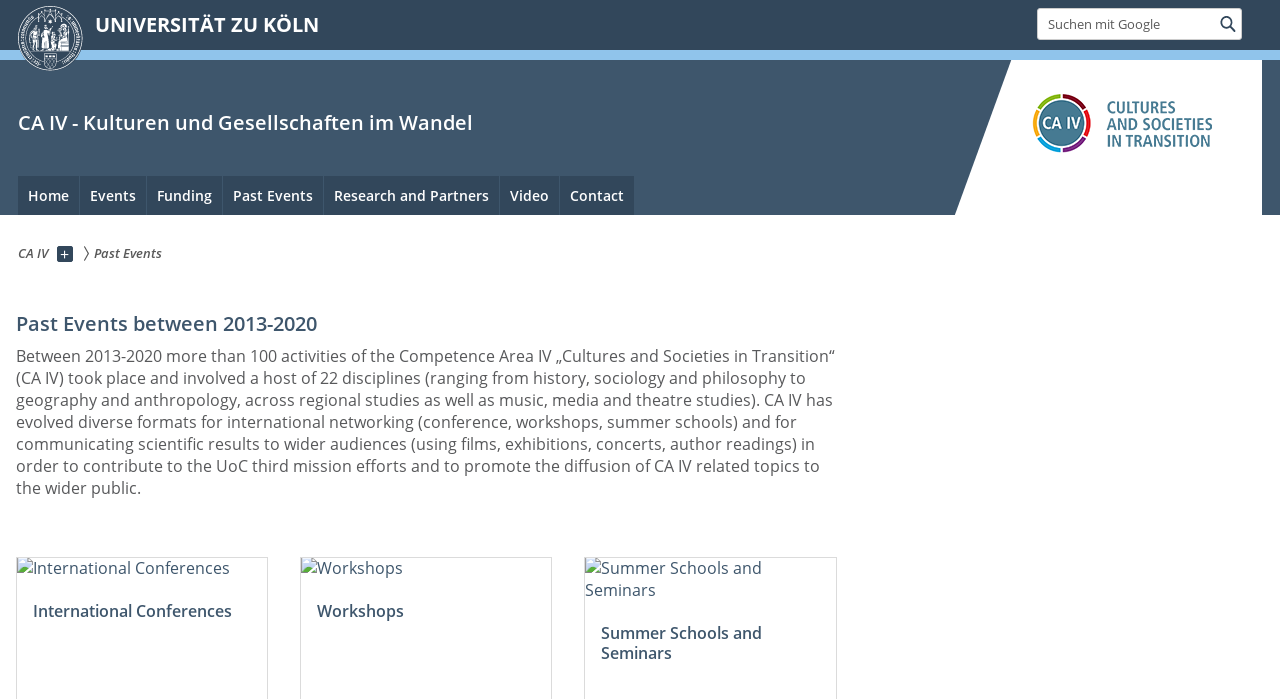

--- FILE ---
content_type: text/html; charset=utf-8
request_url: https://transition.uni-koeln.de/past-events
body_size: 7741
content:
<!DOCTYPE html>
<html class="no-js" xmlns="http://www.w3.org/1999/xhtml" lang="de-DE">
<head>

<meta charset="utf-8">
<!-- 
	This website is powered by TYPO3 - inspiring people to share!
	TYPO3 is a free open source Content Management Framework initially created by Kasper Skaarhoj and licensed under GNU/GPL.
	TYPO3 is copyright 1998-2026 of Kasper Skaarhoj. Extensions are copyright of their respective owners.
	Information and contribution at https://typo3.org/
-->



<title>Past Events</title>
<meta name="generator" content="TYPO3 CMS">
<meta name="twitter:card" content="summary">


<link rel="stylesheet" href="/typo3conf/ext/uzk2015/Resources/Public/Css/dist/style.min.css?1741883340" media="all">
<link rel="stylesheet" href="/typo3conf/ext/uzk2015/Resources/Public/Css/uzkerweiterungen.css?1762794337" media="all">
<link rel="stylesheet" href="/typo3conf/ext/uzk2015/Resources/Public/Css/griderweiterungen.css?1741883340" media="all">
<link rel="stylesheet" href="/typo3conf/ext/uzk2015/Resources/Public/Css/searchresult.css?1741883340" media="all">
<link rel="stylesheet" href="/typo3conf/ext/uzk2015/Resources/Public/Css/accordion.css?1741883340" media="all">
<link rel="stylesheet" href="/typo3conf/ext/powermail/Resources/Public/Css/Basic.css?1753196956" media="all">
<link rel="stylesheet" href="/typo3conf/ext/uzk2015/Resources/Public/Css/powermail.3.css?1741883340" media="all">
<link rel="stylesheet" href="/typo3conf/ext/uzk2015/Resources/Public/Css/ns_twitter.css?1741883340" media="all">



<script src="/typo3conf/ext/uzk2015/Resources/Public/Js/FileSaver.min.js?1741883340"></script>
<script src="/typo3conf/ext/uzk2015/Resources/Public/Js/jsbiblio.js?1741883340"></script>
<script src="/typo3conf/ext/uzk2015/Resources/Public/Js/autocomplete.js?1741883340"></script>


<meta name="viewport" content="width=device-width, initial-scale=1">
    <script>
    var SB_GLOBAL_VARS = SB_GLOBAL_VARS || {};
    SB_GLOBAL_VARS.screenResolutions = [320,480,640,768,1024,1280,1440];
    SB_GLOBAL_VARS.themePath = '/typo3conf/ext/uzk2015/Resources/Public/';
    </script>
        <link rel="shortcut icon" href="/typo3conf/ext/uzk2015/Resources/Public/img/icons/favicons/uzk/favicon.ico">
    <link rel="apple-touch-icon" sizes="57x57" href="/typo3conf/ext/uzk2015/Resources/Public/img/icons/favicons/uzk/apple-touch-icon-57x57.png">
    <link rel="apple-touch-icon" sizes="114x114" href="/typo3conf/ext/uzk2015/Resources/Public/img/icons/favicons/uzk/apple-touch-icon-114x114.png">
    <link rel="apple-touch-icon" sizes="72x72" href="/typo3conf/ext/uzk2015/Resources/Public/img/icons/favicons/uzk/apple-touch-icon-72x72.png">
    <link rel="apple-touch-icon" sizes="144x144" href="/typo3conf/ext/uzk2015/Resources/Public/img/icons/favicons/uzk/apple-touch-icon-144x144.png">
    <link rel="apple-touch-icon" sizes="60x60" href="/typo3conf/ext/uzk2015/Resources/Public/img/icons/favicons/uzk/apple-touch-icon-60x60.png">
    <link rel="apple-touch-icon" sizes="120x120" href="/typo3conf/ext/uzk2015/Resources/Public/img/icons/favicons/uzk/apple-touch-icon-120x120.png">
    <link rel="apple-touch-icon" sizes="76x76" href="/typo3conf/ext/uzk2015/Resources/Public/img/icons/favicons/uzk/apple-touch-icon-76x76.png">
    <link rel="apple-touch-icon" sizes="152x152" href="/typo3conf/ext/uzk2015/Resources/Public/img/icons/favicons/uzk/apple-touch-icon-152x152.png">
    <link rel="icon" type="image/png" href="/typo3conf/ext/uzk2015/Resources/Public/img/icons/favicons/uzk/favicon-192x192.png" sizes="192x192">
    <link rel="icon" type="image/png" href="/typo3conf/ext/uzk2015/Resources/Public/img/icons/favicons/uzk/favicon-160x160.png" sizes="160x160">
    <link rel="icon" type="image/png" href="/typo3conf/ext/uzk2015/Resources/Public/img/icons/favicons/uzk/favicon-96x96.png" sizes="96x96">
    <link rel="icon" type="image/png" href="/typo3conf/ext/uzk2015/Resources/Public/img/icons/favicons/uzk/favicon-16x16.png" sizes="16x16">
    <link rel="icon" type="image/png" href="/typo3conf/ext/uzk2015/Resources/Public/img/icons/favicons/uzk/favicon-32x32.png" sizes="32x32"> 
    <noscript>
    <link rel="stylesheet" type="text/css" href="/typo3conf/ext/uzk2015/Resources/Public/Css/dist/icons.min.css">
    </noscript>    
    <script src="/typo3conf/ext/uzk2015/Resources/Public/Js/vendor/exclude/modernizr.min.js"></script>
      <link rel="preload" href="/typo3conf/ext/uzk2015/Resources/Public/img/icons/svg/departmentlogos/med2.svg" as="image">
      <link rel="preload" href="/typo3conf/ext/uzk2015/Resources/Public/img/icons/svg/departmentlogos/phil2.svg" as="image">

      <link rel="preload" href="/typo3conf/ext/uzk2015/Resources/Public/img/icons/svg/dist/svg-sprite.min.svg" as="image">
      <link rel="preload" href="/typo3conf/ext/uzk2015/Resources/Public/img/icons/svg/instagram.svg#instagram" as="image">
      <link rel="preload" href="/typo3conf/ext/uzk2015/Resources/Public/img/icons/svg/itunes.svg" as="image">
      <link rel="preload" href="/typo3conf/ext/uzk2015/Resources/Public/img/icons/svg/linkedin.svg" as="image">
      
<!-- Matomo -->
      <script>
      
      var _paq = window._paq || [];
      _paq.push(['disableCookies']);
      
      
      
      
      _paq.push(['trackPageView']);
      _paq.push(['enableLinkTracking']);
      (function() {
	var u="https://matomo.rrz.uni-koeln.de/";
	_paq.push(['setTrackerUrl', u+'matomo.php']);
	_paq.push(['setSiteId', '3955']);
	var d=document, g=d.createElement('script'), s=d.getElementsByTagName('script')[0];
/*
	g.type='text/javascript'; 
*/
g.async=true; g.defer=true; g.src=u+'matomo.js'; s.parentNode.insertBefore(g,s);
      })();
      </script>
<!-- End Matomo Code -->


  



<link rel="canonical" href="https://transition.uni-koeln.de/past-events"/>
</head>
<body class="uzk15__subsite default" id="p30859_0">
<noscript>Die Seiten der Universität zu Köln sind auf die Verwendung mit JavaScript optimiert. Um alle Funktionen nutzen zu können, aktivieren Sie bitte JavaScript in Ihrem Browser.</noscript><div class="uzk15__overlay uzk15__invisible"></div>
<header class="uzk15__mainheader uzk15__verw" ><a href="#contentstart" class="uzk15__jumpinvisible">zum Inhalt springen</a><div class="uzk15__headerwrapper"><!--- Desktop Sticky Header Template Start -->
			  <script id="uzk15__stickyheaderdesktoptemplate" type="text/template">
               <div class="uzk15__headerdesktop uzk15__desktop_sticky uzk15__displaynone">
                <div class="uzk15__mainwrapper">
                 <div class="uzk15__grid_100 uzk15__flexcontainer"><div class="uzk15_headerlogo"><a href="https://uni-koeln.de" title="UNIVERSITÄT ZU KÖLN" class="uzk15__iconlink"><h1>UNIVERSITÄT ZU KÖLN</h1></a></div><div class="uzk15_contentright"><a href="#" class="uzk15__backtomain">zum Seitenanfang</a>




<form action="https://www.uni-koeln.de/google-suche" role="search" class="uzk15__search uzk15__standardsearchform uzk15__webforms">
  <label for="headermainsearch" id="headermainsearchlabel">
    <span class="uzk15__invisible">
      Suchbegriff eingeben
    </span>
  </label>
  <input type="search" id="headermainsearch" name="q" value=""
	 placeholder='Suchen mit Google'
	 aria-labelledby="headermainsearchlabel">
  

   
  
  
  
  
  
  
  
  <button type="submit" class="button">     
    <span class="uzk15__invisible">Finden</span>
    <span class="uzk15__icon uzk15__icon-search">
      <svg>
        <use xmlns:xlink="http://www.w3.org/1999/xlink" xlink:href="/typo3conf/ext/uzk2015/Resources/Public/img/icons/svg/dist/svg-sprite.min.svg#lupe"></use>
      </svg>
    </span>
  </button>
</form>


  

</div></div>
                </div>
               </div>
			  </script>
	<!--- Desktop Sticky Header Template End --><!-- Mobile Templates Start --><script id="uzk15__headermobiletemplate" type="text/template">
	      <div class="uzk15__headermobile">
	        <div class="uzk15__mainwrapper"><div class="uzk15__grid_100 uzk15__flexcontainer"><h1><a href="https://uni-koeln.de" rel="start" title="UNIVERSITÄT ZU KÖLN">UNIVERSITÄT ZU KÖLN</a></h1>    <ul class="uzk15__menu">
      <li>
       <a href="#" class="uzk15__iconlink uzk15__mobilesearch-toggle">
        <span class="uzk15__icon uzk15__icon-lupe">
         <svg class="uzk15__svg-lupe">
          <use xlink:href="/typo3conf/ext/uzk2015/Resources/Public/img/icons/svg/dist/svg-sprite.min.svg#lupe"></use>
         </svg>
        </span>
        <span class="uzk15__invisible">Suchen mit Google</span>
       </a>
       <a href="#" class="uzk15__iconlink uzk15__invisible uzk15__mobilesearch-toggle" aria-haspopup="true">
        <span class="uzk15__icon uzk15__icon-schliessen">
         <svg class="uzk15__svg-schliessen">
          <use xlink:href="/typo3conf/ext/uzk2015/Resources/Public/img/icons/svg/dist/svg-sprite.min.svg#schliessen"></use>
         </svg>
        </span>
        <span class="uzk15__invisible">Suche schließen</span>
       </a>
      </li>
      <li>
       <a href="#" class="uzk15__iconlink uzk15__mobilenavigationbutton" aria-haspopup="true">
        <span class="uzk15__icon uzk15__icon-hamburger">
         <svg class="uzk15__svg-hamburger">
          <use xlink:href="/typo3conf/ext/uzk2015/Resources/Public/img/icons/svg/dist/svg-sprite.min.svg#hamburger"></use>
         </svg>
        </span>
        <span class="uzk15__invisible">Menü</span>
       </a>
      </li>
    </ul></div><div class="uzk15__invisible uzk15__grid_100 uzk15__mobilesearch-wrapper">




<form action="https://www.uni-koeln.de/google-suche" role="search" class="uzk15__search uzk15__standardsearchform uzk15__webforms">
  <label for="headermainsearch" id="headermainsearchlabel">
    <span class="uzk15__invisible">
      Suchbegriff eingeben
    </span>
  </label>
  <input type="search" id="headermainsearch" name="q" value=""
	 placeholder='Suchen mit Google'
	 aria-labelledby="headermainsearchlabel">
  

   
  
  
  
  
  
  
  
  <button type="submit" class="button">     
    <span class="uzk15__invisible">Finden</span>
    <span class="uzk15__icon uzk15__icon-search">
      <svg>
        <use xmlns:xlink="http://www.w3.org/1999/xlink" xlink:href="/typo3conf/ext/uzk2015/Resources/Public/img/icons/svg/dist/svg-sprite.min.svg#lupe"></use>
      </svg>
    </span>
  </button>
</form>
</div></div>
	      </div>
	    </script><script id="uzk15__mainnavigationmobiletemplate" type="text/template">
	    <div class="uzk15__mainnavigationmobile uzk15__pushedoutside">
	      <div class="uzk15__mainnavigationwrapper">
                <div class="uzk15__grid_100"><div class="uzk15__navigationtop"><div class="uzk15__breadcrumbs"><nav><h2 id="uzk15__mobilebreadcrumbslabel" class="uzk15__invisible">Sie sind hier:</h2><ul aria-describedby="uzk15__mobilebreadcrumbslabel"><li><a href="/" target="_top"><span>CA IV</span>
					 <span class="uzk15__icon uzk15__icon-trenner_breadcrumb">
					  <svg class="uzk15__svg-trenner_breadcrumb">
                       <use xlink:href="/typo3conf/ext/uzk2015/Resources/Public/img/icons/svg/dist/svg-sprite.min.svg#trenner_breadcrumb"></use>
					  </svg>
					 </span></a></li><li><a href="/past-events" target="_top"><span>Past Events</span>
					 <span class="uzk15__icon uzk15__icon-trenner_breadcrumb">
					  <svg class="uzk15__svg-trenner_breadcrumb">
                       <use xlink:href="/typo3conf/ext/uzk2015/Resources/Public/img/icons/svg/dist/svg-sprite.min.svg#trenner_breadcrumb"></use>
					  </svg>
					 </span></a></li></ul></nav></div>      <a href="#" class="uzk15__iconlink uzk15__mobilenavigationbutton">
      <span class="uzk15__icon uzk15__icon-schliessen">
           <svg class="uzk15__svg-schliessen">
            <use xlink:href="/typo3conf/ext/uzk2015/Resources/Public/img/icons/svg/dist/svg-sprite.min.svg#schliessen"></use>
           </svg>
      </span>
      <span class="uzk15__invisible">Schließen</span>
      </a></div><div class="uzk15__currentpagetitle"><h1>Past Events</h1></div><nav ><h2 class="uzk15__invisible">Hauptnavigation</h2><ul class="uzk15__mainnavigationlist"></ul></nav><div class="uzk15__subsitelanguageselect">

  

</div></div>
	      </div>
	    </div>
	  </script><!-- Mobile Templates End --><div class="uzk15__headerdesktop"><div class="uzk15__mainwrapper"><div class="uzk15__grid_100 uzk15__flexcontainer"><div class="uzk15_headerlogo_wrapper"><div class="uzk15_headerlogo"><a href="https://uni-koeln.de" target="_top" rel="start" title="UNIVERSITÄT ZU KÖLN" class="uzk15__iconlink"><span class="uzk15__icon uzk15__icon-uzk">
           <svg class="uzk15__svg-uzk">
            <use xlink:href="/typo3conf/ext/uzk2015/Resources/Public/img/icons/svg/dist/svg-sprite.min.svg#uzk"></use>
           </svg>
          </span>
        <h1>UNIVERSITÄT ZU KÖLN</h1></a></div></div><div class="uzk15_contentright">




<form action="https://www.uni-koeln.de/google-suche" role="search" class="uzk15__search uzk15__standardsearchform uzk15__webforms">
  <label for="headermainsearch" id="headermainsearchlabel">
    <span class="uzk15__invisible">
      Suchbegriff eingeben
    </span>
  </label>
  <input type="search" id="headermainsearch" name="q" value=""
	 placeholder='Suchen mit Google'
	 aria-labelledby="headermainsearchlabel">
  

   
  
  
  
  
  
  
  
  <button type="submit" class="button">     
    <span class="uzk15__invisible">Finden</span>
    <span class="uzk15__icon uzk15__icon-search">
      <svg>
        <use xmlns:xlink="http://www.w3.org/1999/xlink" xlink:href="/typo3conf/ext/uzk2015/Resources/Public/img/icons/svg/dist/svg-sprite.min.svg#lupe"></use>
      </svg>
    </span>
  </button>
</form>


  

</div></div></div></div><div class="uzk15__contentwrapper">
	    <div class="uzk15__mainwrapper">
	      <div class="uzk15__grid_100 uzk15__flexcontainer"><div class="uzk15__content"><h2><span class="uzk15__break uzk15__small uzk15__tinymobile"> </span><a href="/" target="_self">CA IV - Kulturen und Gesellschaften im Wandel</a></h2><div class="uzk15__partnerlogo"><div class="uzk15__imagecontainer"><a href="/"><img alt="Logo dieser Einrichtung" src="/sites/ca4/CAIV_Logo.png" ></a></div></div></div><nav class="uzk15__mainnavigation"  id="mainnavigation"><h2 class="uzk15__invisible">Hauptnavigation. Hinweis: bitte verwenden Sie Tab um die Menüpunkte anzuspringen.</h2><ul class="uzk15__firstlevellinks" role="menubar"><li class="uzk15__topleveldirektlink"><a href="/" target="_self">Home</a></li><li class="uzk15__topleveldirektlink"><a href="/events" target="_self" role="menuitem" aria-haspopup="false" class="uzk15__overviewlink">Events</a></li><li class="uzk15__topleveldirektlink"><a href="/funding" target="_self" role="menuitem" aria-haspopup="false" class="uzk15__overviewlink">Funding</a></li><li class="uzk15__topleveldirektlink"><a href="/past-events" target="_self" role="menuitem" aria-haspopup="false" class="uzk15__overviewlink">Past Events</a></li><li class="uzk15__topleveldirektlink"><a href="/research-and-partners" target="_self" role="menuitem" aria-haspopup="false" class="uzk15__overviewlink">Research and Partners</a></li><li class="uzk15__topleveldirektlink"><a href="/video" target="_self" role="menuitem" aria-haspopup="false" class="uzk15__overviewlink">Video</a></li><li class="uzk15__topleveldirektlink"><a href="/contact" target="_self" role="menuitem" aria-haspopup="false" class="uzk15__overviewlink">Contact</a></li></ul><a href="#contentstart" class="uzk15__jumpinvisible">zum Inhalt springen</a></nav><span class=" uzk15__logowhitebg"></span></div>
	    </div>
	  </div></div></header>
<div class="uzk15__contentwrapper">
  <div class="uzk15__mainwrapper">
    <div class="uzk15__aheadcontent" id="contentstart"><div class="uzk15__grid_100"><nav  class="uzk15__breadcrumbs uzk15__clearfix"><h2 id="uzk15__mainbreadcrumbslabel" class="uzk15__invisible">Sie sind hier:</h2><ul aria-describedby="uzk15__mainbreadcrumbslabel" class="uzk15__breadcrumbslist"><li><a href="/" target="_top" class="uzk15__link"><span>CA IV</span></a>
	<a href="#navcount15831" class="uzk15__subnav" title="Unterseiten anzeigen" aria-haspopup="true" aria-expanded="false">
	<span class="uzk15__plus"></span>
	<span class="uzk15__invisible">Unterseiten anzeigen</span></a><ul class="uzk15__aditionallinks" id="navcount15831"><li><a href="/" target="_top">Home</a></li><li><a href="/events" target="_top">Events</a></li><li><a href="/funding" target="_top">Funding</a></li><li><a href="/past-events" target="_top">Past Events</a></li><li><a href="/research-and-partners" target="_top">Research and Partners</a></li><li><a href="/video" target="_top">Video</a></li><li><a href="/contact" target="_top">Contact</a></li></ul></li><li><a href="/past-events" target="_top" class="uzk15__link"><strong>Past Events</strong></a></li></ul></nav></div></div>
    <main id="contentstart" class="uzk15__maincontent" >
	<!--  CONTENT ELEMENT, uid:89956/text [begin] -->
		<!-- frame_class:default--><!-- beginn des elementes --><div class="uzk15__editorblock default "><h4 id="c89956" class="uzk15__standard_h4 uzk15_header_">Past Events between 2013-2020</h4>
		<!--  Text: [begin] -->
			<p class="bodytext">Between 2013-2020 more than 100 activities of the Competence Area IV „Cultures and Societies in Transition“ (CA IV) took place and involved a host of 22 disciplines (ranging from history, sociology and philosophy to geography and anthropology, across regional studies as well as music, media and theatre studies). CA IV has evolved diverse formats for international networking (conference, workshops, summer schools) and for communicating scientific results to wider audiences (using films, exhibitions, concerts, author readings) in order to contribute to the UoC third mission efforts and to promote the diffusion of CA IV related topics to the wider public.&nbsp;</p>
<p class="bodytext">&nbsp;</p>
		<!--  Text: [end] -->
			</div><!-- ende des elementes -->
	<!--  CONTENT ELEMENT, uid:89956/text [end] -->
		
	<!--  CONTENT ELEMENT, uid:89965/uzknextlevelteaser [begin] -->
		<!-- frame_class:default--><!-- beginn des elementes -->


  

    
      
      
	      
	          <article  class="uzk15__nextlevelteaser uzk15__grid_33 uzk15__grid_50_special">
          
	      
	      
	      <a href="/past-events/past-events/international-conferences" target="_self">
          	   	  
              <figure>              
		          <img title="International Conferences" src="/typo3temp/assets/images/____csm_Sudan2010-1_195_879c986dc4_8f943aa595d3a1e7ecf4b407154f1f71.jpg"/>
				  <noscript class="uzk15__responsiveImage" data-alt="International Conferences" data-resolutions="/typo3temp/assets/images/____csm_Sudan2010-1_195_879c986dc4_8f943aa595d3a1e7ecf4b407154f1f71.jpg|/typo3temp/assets/images/____csm_Sudan2010-1_195_0070676be7_b4638c04b08a42c22f75e356f4853db4.jpg|/typo3temp/assets/images/____csm_Sudan2010-1_195_1a355c78d6_261fd145bbb042a11b52ad5899d14618.jpg">
	                <img alt="International Conferences" src="/typo3temp/assets/images/____csm_Sudan2010-1_195_af4f2157fe_e7a26f7a660e984c3b3c65395f5c73e3.jpg"/>
	              </noscript>
	              <noscript class="crawlerlinks uzk15__invisible"> 					
	                <a title="International Conferences" href="/typo3temp/assets/images/____csm_Sudan2010-1_195_879c986dc4_8f943aa595d3a1e7ecf4b407154f1f71.jpg"  >320px</a>
	                <a title="International Conferences" href="/typo3temp/assets/images/____csm_Sudan2010-1_195_0070676be7_b4638c04b08a42c22f75e356f4853db4.jpg"  >480px</a>
	                <a title="International Conferences" href="/typo3temp/assets/images/____csm_Sudan2010-1_195_1a355c78d6_261fd145bbb042a11b52ad5899d14618.jpg"  >640px</a>
	              </noscript>
	            </figure>
	            
	              
          <div class="uzk15__content">
            <h2 class="uzk15__headline twolines">International Conferences</h2>
          </div>
	      </a>
	      </article>  
      
    
  

    
      
      
	      
	          <article  class="uzk15__nextlevelteaser uzk15__grid_33 uzk15__grid_50_special">
          
	      
	      
	      <a href="/past-events/past-events/workshops" target="_self">
          	   	  
              <figure>              
		          <img title="Workshops" src="/typo3temp/assets/images/____csm_Sudan2010-1_438_9f0b16876b_9d4b121ef19e9a393daf5a443a910b62.jpg"/>
				  <noscript class="uzk15__responsiveImage" data-alt="Workshops" data-resolutions="/typo3temp/assets/images/____csm_Sudan2010-1_438_9f0b16876b_9d4b121ef19e9a393daf5a443a910b62.jpg|/typo3temp/assets/images/____csm_Sudan2010-1_438_7c07ccc456_b5ba765df4008463adc8f359360fbb0e.jpg|/typo3temp/assets/images/____csm_Sudan2010-1_438_6edd4d7cb7_ddb27d45e9a06a65980043b6c1f59c65.jpg">
	                <img alt="Workshops" src="/typo3temp/assets/images/____csm_Sudan2010-1_438_e448b33087_e0ed02b22dee01999d85f3c05e4c0984.jpg"/>
	              </noscript>
	              <noscript class="crawlerlinks uzk15__invisible"> 					
	                <a title="Workshops" href="/typo3temp/assets/images/____csm_Sudan2010-1_438_9f0b16876b_9d4b121ef19e9a393daf5a443a910b62.jpg"  >320px</a>
	                <a title="Workshops" href="/typo3temp/assets/images/____csm_Sudan2010-1_438_7c07ccc456_b5ba765df4008463adc8f359360fbb0e.jpg"  >480px</a>
	                <a title="Workshops" href="/typo3temp/assets/images/____csm_Sudan2010-1_438_6edd4d7cb7_ddb27d45e9a06a65980043b6c1f59c65.jpg"  >640px</a>
	              </noscript>
	            </figure>
	            
	              
          <div class="uzk15__content">
            <h2 class="uzk15__headline twolines">Workshops</h2>
          </div>
	      </a>
	      </article>  
      
    
  

    
      
      
	      
	          <article  class="uzk15__nextlevelteaser uzk15__grid_33 uzk15__grid_50_special">
          
	      
	      
	      <a href="/past-events/past-events/summer-schools-and-seminars" target="_self">
          	   	  
              <figure>              
		          <img title="Summer Schools and Seminars" src="/typo3temp/assets/images/____csm_P1020279_f8f6054495_bb055f30112d18e0c9d0ab94f0f9cbee.jpg"/>
				  <noscript class="uzk15__responsiveImage" data-alt="Summer Schools and Seminars" data-resolutions="/typo3temp/assets/images/____csm_P1020279_f8f6054495_bb055f30112d18e0c9d0ab94f0f9cbee.jpg|/typo3temp/assets/images/____csm_P1020279_6bfb2ca0f4_7205d638e5d60c6af0b32645b5cbb30b.jpg|/typo3temp/assets/images/____csm_P1020279_f1e667d27c_8baf2b058bfdc0a5efca7026c95b5a15.jpg">
	                <img alt="Summer Schools and Seminars" src="/typo3temp/assets/images/____csm_P1020279_b917840d0e_16624495aac1d40ff03f10240a6c816d.jpg"/>
	              </noscript>
	              <noscript class="crawlerlinks uzk15__invisible"> 					
	                <a title="Summer Schools and Seminars" href="/typo3temp/assets/images/____csm_P1020279_f8f6054495_bb055f30112d18e0c9d0ab94f0f9cbee.jpg"  >320px</a>
	                <a title="Summer Schools and Seminars" href="/typo3temp/assets/images/____csm_P1020279_6bfb2ca0f4_7205d638e5d60c6af0b32645b5cbb30b.jpg"  >480px</a>
	                <a title="Summer Schools and Seminars" href="/typo3temp/assets/images/____csm_P1020279_f1e667d27c_8baf2b058bfdc0a5efca7026c95b5a15.jpg"  >640px</a>
	              </noscript>
	            </figure>
	            
	              
          <div class="uzk15__content">
            <h2 class="uzk15__headline twolines">Summer Schools and Seminars</h2>
          </div>
	      </a>
	      </article>  
      
    
  

    
      
      
	      
	          <article  class="uzk15__nextlevelteaser uzk15__grid_33 uzk15__grid_50_special">
          
	      
	      
	      <a href="/past-events/past-events/guest-lectures" target="_self">
          	   	  
              <figure>              
		          <img title="Guest Lectures" src="/typo3temp/assets/images/____csm_Sudan2010-1_1577_09a6bf5392_0a171e3263cdf2cb181c95149a561297.jpg"/>
				  <noscript class="uzk15__responsiveImage" data-alt="Guest Lectures" data-resolutions="/typo3temp/assets/images/____csm_Sudan2010-1_1577_09a6bf5392_0a171e3263cdf2cb181c95149a561297.jpg|/typo3temp/assets/images/____csm_Sudan2010-1_1577_9d7ed1b30e_3090b11493cafb606b78ea83a3a78b89.jpg|/typo3temp/assets/images/____csm_Sudan2010-1_1577_948703e188_741fcaa13fbdbab693a0444b6b14124d.jpg">
	                <img alt="Guest Lectures" src="/typo3temp/assets/images/____csm_Sudan2010-1_1577_c44f68a512_594b866d6723657beb04b2f17fd060ce.jpg"/>
	              </noscript>
	              <noscript class="crawlerlinks uzk15__invisible"> 					
	                <a title="Guest Lectures" href="/typo3temp/assets/images/____csm_Sudan2010-1_1577_09a6bf5392_0a171e3263cdf2cb181c95149a561297.jpg"  >320px</a>
	                <a title="Guest Lectures" href="/typo3temp/assets/images/____csm_Sudan2010-1_1577_9d7ed1b30e_3090b11493cafb606b78ea83a3a78b89.jpg"  >480px</a>
	                <a title="Guest Lectures" href="/typo3temp/assets/images/____csm_Sudan2010-1_1577_948703e188_741fcaa13fbdbab693a0444b6b14124d.jpg"  >640px</a>
	              </noscript>
	            </figure>
	            
	              
          <div class="uzk15__content">
            <h2 class="uzk15__headline twolines">Guest Lectures</h2>
          </div>
	      </a>
	      </article>  
      
    
  

    
      
      
	      
	          <article  class="uzk15__nextlevelteaser uzk15__grid_33 uzk15__grid_50_special">
          
	      
	      
	      <a href="/past-events/past-events/panel-discussions" target="_self">
          	   	  
              <figure>              
		          <img title="Panel Discussions" src="/typo3temp/assets/images/____csm_Sudan2010-1_750_3ed2b5ef71_8d0c9430cfacf6efebeda62e3e1db376.jpg"/>
				  <noscript class="uzk15__responsiveImage" data-alt="Panel Discussions" data-resolutions="/typo3temp/assets/images/____csm_Sudan2010-1_750_3ed2b5ef71_8d0c9430cfacf6efebeda62e3e1db376.jpg|/typo3temp/assets/images/____csm_Sudan2010-1_750_40f479886a_619acbae9b38dfd8de6b9b6238fab9fe.jpg|/typo3temp/assets/images/____csm_Sudan2010-1_750_42ae3c3f30_f568411501a51bbd9cce2325f50e016c.jpg">
	                <img alt="Panel Discussions" src="/typo3temp/assets/images/____csm_Sudan2010-1_750_b7ab3a62a1_77ddcee42817e2b6ab89a00b3ce849f7.jpg"/>
	              </noscript>
	              <noscript class="crawlerlinks uzk15__invisible"> 					
	                <a title="Panel Discussions" href="/typo3temp/assets/images/____csm_Sudan2010-1_750_3ed2b5ef71_8d0c9430cfacf6efebeda62e3e1db376.jpg"  >320px</a>
	                <a title="Panel Discussions" href="/typo3temp/assets/images/____csm_Sudan2010-1_750_40f479886a_619acbae9b38dfd8de6b9b6238fab9fe.jpg"  >480px</a>
	                <a title="Panel Discussions" href="/typo3temp/assets/images/____csm_Sudan2010-1_750_42ae3c3f30_f568411501a51bbd9cce2325f50e016c.jpg"  >640px</a>
	              </noscript>
	            </figure>
	            
	              
          <div class="uzk15__content">
            <h2 class="uzk15__headline twolines">Panel Discussions</h2>
          </div>
	      </a>
	      </article>  
      
    
  

    
      
      
	      
	          <article  class="uzk15__nextlevelteaser uzk15__grid_33 uzk15__grid_50_special">
          
	      
	      
	      <a href="/past-events/past-events/film-screenings-and-exhibitions" target="_self">
          	   	  
              <figure>              
		          <img title="Film Screenings and Exhibitions" src="/typo3temp/assets/images/____csm_Sudan2011-1-__942__50ac36211a_cf50dd6b798e305d416810c1db329f66.jpg"/>
				  <noscript class="uzk15__responsiveImage" data-alt="Film Screenings and Exhibitions" data-resolutions="/typo3temp/assets/images/____csm_Sudan2011-1-__942__50ac36211a_cf50dd6b798e305d416810c1db329f66.jpg|/typo3temp/assets/images/____csm_Sudan2011-1-__942__ade1e128b8_ae6358a97d3130b65581a9caed331460.jpg|/typo3temp/assets/images/____csm_Sudan2011-1-__942__e249bb5312_6d06b792af01cf939f2b1c81a877ad81.jpg">
	                <img alt="Film Screenings and Exhibitions" src="/typo3temp/assets/images/____csm_Sudan2011-1-__942__7c5fd6fc3e_e98875021ffd6ee55fa6a88b08a7b00e.jpg"/>
	              </noscript>
	              <noscript class="crawlerlinks uzk15__invisible"> 					
	                <a title="Film Screenings and Exhibitions" href="/typo3temp/assets/images/____csm_Sudan2011-1-__942__50ac36211a_cf50dd6b798e305d416810c1db329f66.jpg"  >320px</a>
	                <a title="Film Screenings and Exhibitions" href="/typo3temp/assets/images/____csm_Sudan2011-1-__942__ade1e128b8_ae6358a97d3130b65581a9caed331460.jpg"  >480px</a>
	                <a title="Film Screenings and Exhibitions" href="/typo3temp/assets/images/____csm_Sudan2011-1-__942__e249bb5312_6d06b792af01cf939f2b1c81a877ad81.jpg"  >640px</a>
	              </noscript>
	            </figure>
	            
	              
          <div class="uzk15__content">
            <h2 class="uzk15__headline twolines">Film Screenings and Exhibitions</h2>
          </div>
	      </a>
	      </article>  
      
    
  

    
      
      
	      
	          <article  class="uzk15__nextlevelteaser uzk15__grid_33 uzk15__grid_50_special">
          
	      
	      
	      <a href="/past-events/past-events/author-readings" target="_self">
          	   	  
              <figure>              
		          <img title="Author Readings" src="/typo3temp/assets/images/____csm_Sudan2010-1_955_746a89a334_8a8cba5ed1e6b9e24bbc6efdafb5518b.jpg"/>
				  <noscript class="uzk15__responsiveImage" data-alt="Author Readings" data-resolutions="/typo3temp/assets/images/____csm_Sudan2010-1_955_746a89a334_8a8cba5ed1e6b9e24bbc6efdafb5518b.jpg|/typo3temp/assets/images/____csm_Sudan2010-1_955_2871ce58ab_2c731b40b54d7c9e87348a67dfcae931.jpg|/typo3temp/assets/images/____csm_Sudan2010-1_955_bb58671a80_58a956ada1c37a82d8e5d27023f83215.jpg">
	                <img alt="Author Readings" src="/typo3temp/assets/images/____csm_Sudan2010-1_955_f45eb9c81e_eadc590309140177d2bcc9ae689ffadf.jpg"/>
	              </noscript>
	              <noscript class="crawlerlinks uzk15__invisible"> 					
	                <a title="Author Readings" href="/typo3temp/assets/images/____csm_Sudan2010-1_955_746a89a334_8a8cba5ed1e6b9e24bbc6efdafb5518b.jpg"  >320px</a>
	                <a title="Author Readings" href="/typo3temp/assets/images/____csm_Sudan2010-1_955_2871ce58ab_2c731b40b54d7c9e87348a67dfcae931.jpg"  >480px</a>
	                <a title="Author Readings" href="/typo3temp/assets/images/____csm_Sudan2010-1_955_bb58671a80_58a956ada1c37a82d8e5d27023f83215.jpg"  >640px</a>
	              </noscript>
	            </figure>
	            
	              
          <div class="uzk15__content">
            <h2 class="uzk15__headline twolines">Author Readings</h2>
          </div>
	      </a>
	      </article>  
      
    
  

    
      
      
	      
	          <article  class="uzk15__nextlevelteaser uzk15__grid_33 uzk15__grid_50_special">
          
	      
	      
	      <a href="/past-events/past-events/third-party-funding" target="_self">
          	   	  
              <figure>              
		          <img title="Thirt-Party Funding" src="/typo3temp/assets/images/____csm_Sudan2010-1_1209_3436679ab5_6fb7e746fbd215dfc56b47b993717e9e.jpg"/>
				  <noscript class="uzk15__responsiveImage" data-alt="Thirt-Party Funding" data-resolutions="/typo3temp/assets/images/____csm_Sudan2010-1_1209_3436679ab5_6fb7e746fbd215dfc56b47b993717e9e.jpg|/typo3temp/assets/images/____csm_Sudan2010-1_1209_0404e243a6_838c621025acea1e0b4f2b88253cb8f6.jpg|/typo3temp/assets/images/____csm_Sudan2010-1_1209_285dbdc358_bf527b64771fdbed918150327204c776.jpg">
	                <img alt="Thirt-Party Funding" src="/typo3temp/assets/images/____csm_Sudan2010-1_1209_d4ae1296a7_c8839928e05942b6d091208a45425c80.jpg"/>
	              </noscript>
	              <noscript class="crawlerlinks uzk15__invisible"> 					
	                <a title="Thirt-Party Funding" href="/typo3temp/assets/images/____csm_Sudan2010-1_1209_3436679ab5_6fb7e746fbd215dfc56b47b993717e9e.jpg"  >320px</a>
	                <a title="Thirt-Party Funding" href="/typo3temp/assets/images/____csm_Sudan2010-1_1209_0404e243a6_838c621025acea1e0b4f2b88253cb8f6.jpg"  >480px</a>
	                <a title="Thirt-Party Funding" href="/typo3temp/assets/images/____csm_Sudan2010-1_1209_285dbdc358_bf527b64771fdbed918150327204c776.jpg"  >640px</a>
	              </noscript>
	            </figure>
	            
	              
          <div class="uzk15__content">
            <h2 class="uzk15__headline twolines">Thirt-Party Funding</h2>
          </div>
	      </a>
	      </article>  
      
    
  

    
      
      
	      
	          <article  class="uzk15__nextlevelteaser uzk15__grid_33 uzk15__grid_50_special">
          
	      
	      
	      <a href="/past-events/past-events/events-sorted-by-year" target="_self">
          	   	  
              <figure>              
		          <img title="Events sorted by Year" src="/typo3temp/assets/images/____csm_Sudan2011-1-__374__85f364e474_fc926f83d13290eb9ed6dc5e00d5fa7a.jpg"/>
				  <noscript class="uzk15__responsiveImage" data-alt="Events sorted by Year" data-resolutions="/typo3temp/assets/images/____csm_Sudan2011-1-__374__85f364e474_fc926f83d13290eb9ed6dc5e00d5fa7a.jpg|/typo3temp/assets/images/____csm_Sudan2011-1-__374__0fcbc5cb31_5745caef6b318b7dd27da92f513fe206.jpg|/typo3temp/assets/images/____csm_Sudan2011-1-__374__16b59aaadb_f5e1fb0fb99da56289fca1417e9d0859.jpg">
	                <img alt="Events sorted by Year" src="/typo3temp/assets/images/____csm_Sudan2011-1-__374__714c7f93ab_4942b81ffaeff196e6fff84f750cbc51.jpg"/>
	              </noscript>
	              <noscript class="crawlerlinks uzk15__invisible"> 					
	                <a title="Events sorted by Year" href="/typo3temp/assets/images/____csm_Sudan2011-1-__374__85f364e474_fc926f83d13290eb9ed6dc5e00d5fa7a.jpg"  >320px</a>
	                <a title="Events sorted by Year" href="/typo3temp/assets/images/____csm_Sudan2011-1-__374__0fcbc5cb31_5745caef6b318b7dd27da92f513fe206.jpg"  >480px</a>
	                <a title="Events sorted by Year" href="/typo3temp/assets/images/____csm_Sudan2011-1-__374__16b59aaadb_f5e1fb0fb99da56289fca1417e9d0859.jpg"  >640px</a>
	              </noscript>
	            </figure>
	            
	              
          <div class="uzk15__content">
            <h2 class="uzk15__headline twolines">Events sorted by Year</h2>
          </div>
	      </a>
	      </article>  
      
    
  

<!-- ende des elementes -->
	<!--  CONTENT ELEMENT, uid:89965/uzknextlevelteaser [end] -->
		</main>
    
    <div class="uzk15__seperator"></div>
  </div>
  <div class="uzk15__seperator"></div>
 <footer class="uzk15__mainfooter"><div class="uzk15__footersection1"><div class="uzk15__mainwrapper"><div class="uzk15__grid_100"><p class="uzk15__autordatum">Erstellt am:&nbsp;22. November 2018,&nbsp;zuletzt geändert am:&nbsp;10. März 2021</p></div></div></div><div class="uzk15__footersection2">
        <div class="uzk15__mainwrapper">
        <div class="uzk15__grid_100">
        <h2>Funktionen</h2>
        <ul class="uzk15__columnlist"><li><a href="https://matomo.rrz.uni-koeln.de/index.php?module=CoreAdminHome&action=optOut&language=de">Tracking (de/)aktivieren</a></li><li><a href="https://itcc.uni-koeln.de/top/datenschutzhinweise-zu-webstatistiken">Datenschutzhinweise Webstatistiken</a></li></ul>
        </div>
        </div>
        </div><div class="uzk15__footersection3"><div class="uzk15__mainwrapper"><div class="uzk15__grid_100"><h2 class="uzk15__triggerhead"><a href="#footercolumnlist" id="footertrigger">Die Universität zu Köln</a></h2><div class="uzk15__columnlist uzk15__hidebox" id="footerbox"><nav class='uzk15__footercolumn'>
    <h3>Informationen für</h3>
    <ul>
        <li><a href="https://uni-koeln.de/studium" title="Studierende">Studierende</a></li>
        <li><a href="https://studienorientierung.uni-koeln.de" title="Studieninteressierte">Studieninteressierte</a></li>
        <li><a href="https://amc.uni-koeln.de/" title="Promotion">Promovierende</a></li>
        <li><a href="https://uni-koeln.de/forschung" title="Forschung">Forschende</a></li>
        <li><a href="https://international.uni-koeln.de/" title="International">Internationale Studierende</a></li>
        <li><a href="https://alumni.uni-koeln.de/" title="Alumni">Alumni</a></li>
        <li><a href="https://uni-koeln.de/foerdernde" title="Fördernde">Fördernde</a></li>
        <li><a href="https://kommunikation-marketing.uni-koeln.de/index_ger.html" title="Presse und Marketing">Presse und Marketing</a></li>
    </ul>
</nav>
<nav class='uzk15__footercolumn'>
    <h3>Fakultäten</h3>
    <ul>
        <li><a href="https://wiso.uni-koeln.de/de/"
                title="Wirtschafts- und Sozialwissenschaftliche Fakultät">Wirtschafts- und Sozialwissenschaftliche
                Fakultät</a></li>
        <li><a href="https://jura.uni-koeln.de/" title="Rechtswissenschaftliche Fakultät">Rechtswissenschaftliche
                Fakultät</a></li>
        <li><a href="https://medfak.uni-koeln.de/" title="Medizinische Fakultät">Medizinische Fakultät</a></li>
        <li><a href="https://phil-fak.uni-koeln.de/" title="Philosophische Fakultät">Philosophische Fakultät</a></li>
        <li><a href="https://mathnat.uni-koeln.de"
                title="Mathematisch-Naturwissenschaftliche Fakultät">Mathematisch-Naturwissenschaftliche Fakultät</a>
        </li>
        <li><a href="https://www.hf.uni-koeln.de/" title="Humanwissenschaftliche Fakultät">Humanwissenschaftliche
                Fakultät</a></li>
    </ul>
</nav>
<nav class='uzk15__footercolumn'>
    <h3>Schnellzugriff</h3>
    <ul>
        <li><a href="https://verwaltung.uni-koeln.de/" title="Verwaltung">Verwaltung</a></li>
        <li><a href="https://verwaltung.uni-koeln.de/studsek/content/"
                title="Studierendensekretariat">Studierendensekretariat</a></li>
        <li><a href="https://uni-koeln.de/kontakt" title="Kontakt">Kontakt</a></li>
        <li><a href="https://www.kstw.de/speiseplan" title="Mensa">Mensa</a></li>
        <li><a href="https://ub.uni-koeln.de/index.html" title="Bibliothek">Bibliothek</a></li>
        <li><a href="https://itcc.uni-koeln.de/" title="Regionales Rechenzentrum">Regionales Rechenzentrum</a></li>
        <li><a href="https://uni-koeln.de/studium/studierende/studienorganisation/termine"
                title="Terminkalender">Terminkalender</a></li>
        <li><a href="https://webmail.uni-koeln.de" title="Webmail">Webmail</a></li>
        <li><a href="https://uni-koeln.de/universitaet/anreise-lageplaene-kontakt"
                title="Anreise, Lagepläne, Kontakt">Anreise, Lagepläne, Kontakt</a></li>
    </ul>
</nav></div></div></div></div><div class="uzk15__footersection4"><div class="uzk15__mainwrapper"><div class="uzk15__grid_100"><h2 class="uzk15__smallerheadlines">Social-Media-Kanäle der Universität zu Köln</h2><div class="uzk15__socialmedia"><a href="https://www.facebook.com/pages/Universit%C3%A4t-zu-K%C3%B6ln/180703865199" target="_blank" rel="noreferrer">	<span class="uzk15__icon uzk15__icon-facebook">
	<svg class="uzk15__svg-facebook">
	<use xmlns:xlink="http://www.w3.org/1999/xlink" xlink:href="/typo3conf/ext/uzk2015/Resources/Public/img/icons/svg/dist/svg-sprite.min.svg#fb"></use>
	</svg>
	<span class="uzk15__invisible">Facebook</span>
	</span></a><a href="https://www.xing.com/pages/universitatzukoln" target="_blank" rel="noreferrer">	<span class="uzk15__icon uzk15__icon-xing">
	<svg class="uzk15__svg-xing">
	<use xmlns:xlink="http://www.w3.org/1999/xlink" xlink:href="/typo3conf/ext/uzk2015/Resources/Public/img/icons/svg/dist/svg-sprite.min.svg#xing"></use>
	</svg>
	</span>
	<span class="uzk15__invisible">Xing</span></a><a href="https://www.youtube.com/user/UniversitaetzuKoeln" target="_blank" rel="noreferrer">	<span class="uzk15__icon uzk15__icon-youtube">
	<svg class="uzk15__svg-youtube">
	<use xmlns:xlink="http://www.w3.org/1999/xlink" xlink:href="/typo3conf/ext/uzk2015/Resources/Public/img/icons/svg/dist/svg-sprite.min.svg#youtube"></use>
	</svg>
	</span>
	<span class="uzk15__invisible">Youtube</span></a><a href="https://www.linkedin.com/company/university-of-cologne?trk=biz-companies-cym">	<span class="uzk15__icon uzk15__icon-youtube">
	<svg class="uzk15__svg-youtube" viewBox="0 0 20 20" width="30" height="30">
	<use xmlns:xlink="http://www.w3.org/1999/xlink" xlink:href="/typo3conf/ext/uzk2015/Resources/Public/img/icons/svg/linkedin.svg#linkedin"></use>
	</svg>
	</span>
	<span class="uzk15__invisible">Linked in</span></a><a href="https://www.instagram.com/uni_koeln/">	<span class="uzk15__icon uzk15__icon-instagram">
	<svg class="uzk15__svg-youtube" viewBox="0 0 20 20" width="30" height="30">
	<use xmlns:xlink="http://www.w3.org/1999/xlink" xlink:href="/typo3conf/ext/uzk2015/Resources/Public/img/icons/svg/instagram.svg#instagram"></use>
	</svg>
	</span>
	<span class="uzk15__invisible">Instagram</span></a><a href="https://wisskomm.social/@unikoeln"><span class="uzk15__icon uzk15__icon-mastodon">
  <svg class="uzk15__svg-youtube" viewBox="0 0 20 20" width="30" height="30">
    <use xlink:href="/typo3conf/ext/uzk2015/Resources/Public/img/icons/svg/mastodon.svg#mastodon" />
  </svg>
</span></a></div><div class="uzk15__copyright"><nav class="uzk15__foot"><h2 class="uzk15__invisible">Serivce</h2><ul><li><a href="https://uni-koeln.de/datenschutz">Datenschutzerklärung</a></li><li><a href="https://uni-koeln.de/impressum/barrierefreiheit">Barrierefreiheitserklärung</a></li><li><a href="https://uni-koeln.de/sitemap">Sitemap</a></li><li><a href="https://uni-koeln.de/impressum">Impressum</a></li><li><a href="https://uni-koeln.de/kontakt">Kontakt</a></li></ul></nav><small>© Universität zu Köln</small></div><div class="uzk15__seperator"></div><div class="uzk15__accreditationlist">

      <dl>
            <dt>Vielfalt</dt>
            <dd>
                  <a href="https://vielfalt.uni-koeln.de/aktuelles/pressemitteilung-teq">
                        Total E-Quality Prädikat
                  </a>
                  <a
                        href="https://www.charta-der-vielfalt.de/ueber-uns/die-unterzeichner-innen/liste/zeige/universitaet-zu-koeln/">

                        Charta der Vielfalt
                  </a>
                  <a
                        href="https://vielfalt.uni-koeln.de/profil/strategie-steuerung/diversity-audit-vielfalt-gestalten">
                        Diversity Audit
                  </a>
            </dd>
      </dl>
      <dl>
            <dt>International</dt>
            <dd>
                  <a href="https://www.hrk.de/audit/infothek/auditierte-hochschulen/">
                        <abbr title="Hochschulrektorenkonferenz">HRK </abbr>-Audit Internationalisierung
                  </a>
                  <a href="https://www.hrk.de/weltoffene-hochschulen">
                        Weltoffene Hochschulen
                  </a>
            </dd>
      </dl>
      <dl>
            <dt>Akkreditierung</dt>
            <dd>
                  <a href="https://wiso.uni-koeln.de/de/studium/master/master-international-management-cems-mim">
                        <abbr title="Community of European Management Schools">CEMS</abbr>
                  </a>
                  <a href="https://wiso.uni-koeln.de/de/fakultaet/profil/akkreditierung">
                        <abbr title="European Quality Improvement System">EQUIS</abbr>
                  </a>
                  <a href="https://www.aqas.de/">
                        <abbr title="Agentur für Qualitätssicherung durch Akkreditierung von Studiengängen">AQAS</abbr>
                  </a>
                  <a href="https://uni-koeln.de/subportale/qualitaetsmanagement-lehre-studium/q3uzk/systemakkreditierung">
                        Systemakkreditierung
                  </a>
            </dd>
      </dl>
      <dl>
            <dt>Forschung</dt>
            <dd>
                  <a href="https://www.german-u15.de/">
                        <abbr title="15 große forschungsstarke Universitäten Deutschlands">German U15</abbr>
                  </a>
                  <a href="https://uni-koeln.de/karriere/wer-wir-sind/unsere-personalstrategie">
                        <abbr title="Human Resources">HR</abbr> Excellence in Research
                  </a>
            </dd>
      </dl>
      <dl>
            <dt>Weitere</dt>
            <dd>
                  <a
                        href="https://www.fairtrade-deutschland.de/service/presse/details/uni-koeln-ausgezeichnet-2713.html">
                        Fairtrade University
                  </a>
                  <a
                        href="https://verwaltung.uni-koeln.de/cfs/content/ueber_uns/unsere_netzwerke_und_partnerinnen/index_ger.html">
                        Familie in der Hochschule
                  </a>

            </dd>
      </dl>
</div>
</div></div></div></footer>
</div>

<script>const EXT_DIR = "/typo3conf/ext/uzk2015";</script>
    <script src="/typo3conf/ext/uzk2015/Resources/Public/Js/dist/script-min.rrzk.10.js"></script>
    <script src="/typo3conf/ext/uzk2015/Resources/Public/Js/uzkerweiterungen.js"></script>
    <script>
      var x = document.getElementsByClassName("uzk15__hidenoscript");
      var i;
      for (i = 0; i < x.length; i++) {
        x[i].style.visibility = "initial";
      }
    </script>

<script src="/typo3conf/ext/powermail/Resources/Public/JavaScript/Powermail/Form.min.js?1753196956" defer="defer"></script>


</body>
</html>